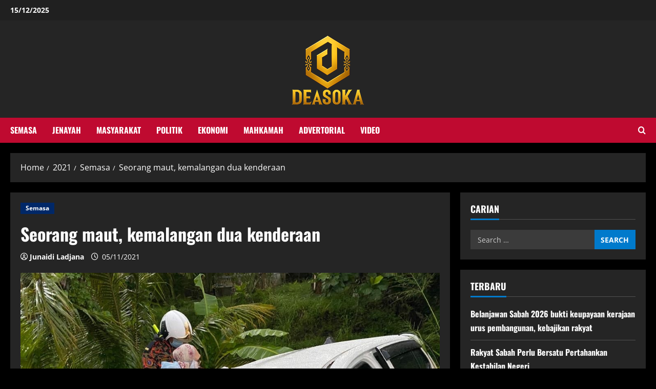

--- FILE ---
content_type: text/html; charset=UTF-8
request_url: https://deasoka.com/2021/seorang-maut-kemalangan-dua-kenderaan/semasa/
body_size: 15255
content:
<!doctype html>
<html lang="en-GB">

<head>
  <meta charset="UTF-8">
  <meta name="viewport" content="width=device-width, initial-scale=1">
  <link rel="profile" href="http://gmpg.org/xfn/11">

  <meta name='robots' content='index, follow, max-image-preview:large, max-snippet:-1, max-video-preview:-1' />
	<style>img:is([sizes="auto" i], [sizes^="auto," i]) { contain-intrinsic-size: 3000px 1500px }</style>
	<link rel='preload' href='https://deasoka.com/wp-content/themes/morenews/assets/fonts/oswald/oswald-regular.woff2' as='font' type='font/woff2' crossorigin='anonymous'>
<link rel='preload' href='https://deasoka.com/wp-content/themes/morenews/assets/fonts/oswald/oswald-700.woff2' as='font' type='font/woff2' crossorigin='anonymous'>
<link rel='preload' href='https://deasoka.com/wp-content/themes/morenews/assets/fonts/open-sans/open-sans-regular.woff2' as='font' type='font/woff2' crossorigin='anonymous'>
<link rel='preload' href='https://deasoka.com/wp-content/themes/morenews/assets/fonts/open-sans/open-sans-700.woff2' as='font' type='font/woff2' crossorigin='anonymous'>

	<!-- This site is optimized with the Yoast SEO plugin v26.2 - https://yoast.com/wordpress/plugins/seo/ -->
	<title>Seorang maut, kemalangan dua kenderaan - Deasoka</title>
	<link rel="canonical" href="https://deasoka.com/2021/seorang-maut-kemalangan-dua-kenderaan/semasa/" />
	<meta property="og:locale" content="en_GB" />
	<meta property="og:type" content="article" />
	<meta property="og:title" content="Seorang maut, kemalangan dua kenderaan - Deasoka" />
	<meta property="og:description" content="Penampang: Seorang pemandu maut dalam kemalangan membabitkan dua kenderaan di Jalan Ramayah, di sini, petang tadi. Pegawai Operasi" />
	<meta property="og:url" content="https://deasoka.com/2021/seorang-maut-kemalangan-dua-kenderaan/semasa/" />
	<meta property="og:site_name" content="Deasoka" />
	<meta property="article:published_time" content="2021-11-05T12:25:57+00:00" />
	<meta property="article:modified_time" content="2021-11-05T12:25:58+00:00" />
	<meta property="og:image" content="https://deasoka.com/wp-content/uploads/2021/11/729b4b11-68c5-426f-8150-4920d98c54df.jpg" />
	<meta property="og:image:width" content="1024" />
	<meta property="og:image:height" content="768" />
	<meta property="og:image:type" content="image/jpeg" />
	<meta name="author" content="Junaidi Ladjana" />
	<meta name="twitter:card" content="summary_large_image" />
	<meta name="twitter:label1" content="Written by" />
	<meta name="twitter:data1" content="Junaidi Ladjana" />
	<meta name="twitter:label2" content="Estimated reading time" />
	<meta name="twitter:data2" content="1 minute" />
	<script type="application/ld+json" class="yoast-schema-graph">{"@context":"https://schema.org","@graph":[{"@type":"Article","@id":"https://deasoka.com/2021/seorang-maut-kemalangan-dua-kenderaan/semasa/#article","isPartOf":{"@id":"https://deasoka.com/2021/seorang-maut-kemalangan-dua-kenderaan/semasa/"},"author":{"name":"Junaidi Ladjana","@id":"https://deasoka.com/#/schema/person/e2b9bdeeaceb8a7e11deb592cac3a71f"},"headline":"Seorang maut, kemalangan dua kenderaan","datePublished":"2021-11-05T12:25:57+00:00","dateModified":"2021-11-05T12:25:58+00:00","mainEntityOfPage":{"@id":"https://deasoka.com/2021/seorang-maut-kemalangan-dua-kenderaan/semasa/"},"wordCount":191,"publisher":{"@id":"https://deasoka.com/#organization"},"image":{"@id":"https://deasoka.com/2021/seorang-maut-kemalangan-dua-kenderaan/semasa/#primaryimage"},"thumbnailUrl":"https://deasoka.com/wp-content/uploads/2021/11/729b4b11-68c5-426f-8150-4920d98c54df.jpg","keywords":["bomba","kemalangan","penampang","polis","sabah"],"articleSection":["Semasa"],"inLanguage":"en-GB"},{"@type":"WebPage","@id":"https://deasoka.com/2021/seorang-maut-kemalangan-dua-kenderaan/semasa/","url":"https://deasoka.com/2021/seorang-maut-kemalangan-dua-kenderaan/semasa/","name":"Seorang maut, kemalangan dua kenderaan - Deasoka","isPartOf":{"@id":"https://deasoka.com/#website"},"primaryImageOfPage":{"@id":"https://deasoka.com/2021/seorang-maut-kemalangan-dua-kenderaan/semasa/#primaryimage"},"image":{"@id":"https://deasoka.com/2021/seorang-maut-kemalangan-dua-kenderaan/semasa/#primaryimage"},"thumbnailUrl":"https://deasoka.com/wp-content/uploads/2021/11/729b4b11-68c5-426f-8150-4920d98c54df.jpg","datePublished":"2021-11-05T12:25:57+00:00","dateModified":"2021-11-05T12:25:58+00:00","breadcrumb":{"@id":"https://deasoka.com/2021/seorang-maut-kemalangan-dua-kenderaan/semasa/#breadcrumb"},"inLanguage":"en-GB","potentialAction":[{"@type":"ReadAction","target":["https://deasoka.com/2021/seorang-maut-kemalangan-dua-kenderaan/semasa/"]}]},{"@type":"ImageObject","inLanguage":"en-GB","@id":"https://deasoka.com/2021/seorang-maut-kemalangan-dua-kenderaan/semasa/#primaryimage","url":"https://deasoka.com/wp-content/uploads/2021/11/729b4b11-68c5-426f-8150-4920d98c54df.jpg","contentUrl":"https://deasoka.com/wp-content/uploads/2021/11/729b4b11-68c5-426f-8150-4920d98c54df.jpg","width":1024,"height":768},{"@type":"BreadcrumbList","@id":"https://deasoka.com/2021/seorang-maut-kemalangan-dua-kenderaan/semasa/#breadcrumb","itemListElement":[{"@type":"ListItem","position":1,"name":"Home","item":"https://deasoka.com/"},{"@type":"ListItem","position":2,"name":"Seorang maut, kemalangan dua kenderaan"}]},{"@type":"WebSite","@id":"https://deasoka.com/#website","url":"https://deasoka.com/","name":"Deasoka","description":"","publisher":{"@id":"https://deasoka.com/#organization"},"potentialAction":[{"@type":"SearchAction","target":{"@type":"EntryPoint","urlTemplate":"https://deasoka.com/?s={search_term_string}"},"query-input":{"@type":"PropertyValueSpecification","valueRequired":true,"valueName":"search_term_string"}}],"inLanguage":"en-GB"},{"@type":"Organization","@id":"https://deasoka.com/#organization","name":"Deasoka","url":"https://deasoka.com/","logo":{"@type":"ImageObject","inLanguage":"en-GB","@id":"https://deasoka.com/#/schema/logo/image/","url":"https://deasoka.com/wp-content/uploads/2025/08/cropped-Artboard-1-2.png","contentUrl":"https://deasoka.com/wp-content/uploads/2025/08/cropped-Artboard-1-2.png","width":150,"height":150,"caption":"Deasoka"},"image":{"@id":"https://deasoka.com/#/schema/logo/image/"}},{"@type":"Person","@id":"https://deasoka.com/#/schema/person/e2b9bdeeaceb8a7e11deb592cac3a71f","name":"Junaidi Ladjana","image":{"@type":"ImageObject","inLanguage":"en-GB","@id":"https://deasoka.com/#/schema/person/image/","url":"https://secure.gravatar.com/avatar/cdd26f152a4598ce3c822cbebc3a3a2c89ad6bec193f996d62f927a0d001ff43?s=96&d=mm&r=g","contentUrl":"https://secure.gravatar.com/avatar/cdd26f152a4598ce3c822cbebc3a3a2c89ad6bec193f996d62f927a0d001ff43?s=96&d=mm&r=g","caption":"Junaidi Ladjana"},"url":"https://deasoka.com/author/junaidi-ladjana/"}]}</script>
	<!-- / Yoast SEO plugin. -->


<link rel='preconnect' href='https://fonts.googleapis.com' />
<link rel='preconnect' href='https://fonts.gstatic.com' />
<script type="text/javascript">
/* <![CDATA[ */
window._wpemojiSettings = {"baseUrl":"https:\/\/s.w.org\/images\/core\/emoji\/16.0.1\/72x72\/","ext":".png","svgUrl":"https:\/\/s.w.org\/images\/core\/emoji\/16.0.1\/svg\/","svgExt":".svg","source":{"concatemoji":"https:\/\/deasoka.com\/wp-includes\/js\/wp-emoji-release.min.js?ver=6.8.3"}};
/*! This file is auto-generated */
!function(s,n){var o,i,e;function c(e){try{var t={supportTests:e,timestamp:(new Date).valueOf()};sessionStorage.setItem(o,JSON.stringify(t))}catch(e){}}function p(e,t,n){e.clearRect(0,0,e.canvas.width,e.canvas.height),e.fillText(t,0,0);var t=new Uint32Array(e.getImageData(0,0,e.canvas.width,e.canvas.height).data),a=(e.clearRect(0,0,e.canvas.width,e.canvas.height),e.fillText(n,0,0),new Uint32Array(e.getImageData(0,0,e.canvas.width,e.canvas.height).data));return t.every(function(e,t){return e===a[t]})}function u(e,t){e.clearRect(0,0,e.canvas.width,e.canvas.height),e.fillText(t,0,0);for(var n=e.getImageData(16,16,1,1),a=0;a<n.data.length;a++)if(0!==n.data[a])return!1;return!0}function f(e,t,n,a){switch(t){case"flag":return n(e,"\ud83c\udff3\ufe0f\u200d\u26a7\ufe0f","\ud83c\udff3\ufe0f\u200b\u26a7\ufe0f")?!1:!n(e,"\ud83c\udde8\ud83c\uddf6","\ud83c\udde8\u200b\ud83c\uddf6")&&!n(e,"\ud83c\udff4\udb40\udc67\udb40\udc62\udb40\udc65\udb40\udc6e\udb40\udc67\udb40\udc7f","\ud83c\udff4\u200b\udb40\udc67\u200b\udb40\udc62\u200b\udb40\udc65\u200b\udb40\udc6e\u200b\udb40\udc67\u200b\udb40\udc7f");case"emoji":return!a(e,"\ud83e\udedf")}return!1}function g(e,t,n,a){var r="undefined"!=typeof WorkerGlobalScope&&self instanceof WorkerGlobalScope?new OffscreenCanvas(300,150):s.createElement("canvas"),o=r.getContext("2d",{willReadFrequently:!0}),i=(o.textBaseline="top",o.font="600 32px Arial",{});return e.forEach(function(e){i[e]=t(o,e,n,a)}),i}function t(e){var t=s.createElement("script");t.src=e,t.defer=!0,s.head.appendChild(t)}"undefined"!=typeof Promise&&(o="wpEmojiSettingsSupports",i=["flag","emoji"],n.supports={everything:!0,everythingExceptFlag:!0},e=new Promise(function(e){s.addEventListener("DOMContentLoaded",e,{once:!0})}),new Promise(function(t){var n=function(){try{var e=JSON.parse(sessionStorage.getItem(o));if("object"==typeof e&&"number"==typeof e.timestamp&&(new Date).valueOf()<e.timestamp+604800&&"object"==typeof e.supportTests)return e.supportTests}catch(e){}return null}();if(!n){if("undefined"!=typeof Worker&&"undefined"!=typeof OffscreenCanvas&&"undefined"!=typeof URL&&URL.createObjectURL&&"undefined"!=typeof Blob)try{var e="postMessage("+g.toString()+"("+[JSON.stringify(i),f.toString(),p.toString(),u.toString()].join(",")+"));",a=new Blob([e],{type:"text/javascript"}),r=new Worker(URL.createObjectURL(a),{name:"wpTestEmojiSupports"});return void(r.onmessage=function(e){c(n=e.data),r.terminate(),t(n)})}catch(e){}c(n=g(i,f,p,u))}t(n)}).then(function(e){for(var t in e)n.supports[t]=e[t],n.supports.everything=n.supports.everything&&n.supports[t],"flag"!==t&&(n.supports.everythingExceptFlag=n.supports.everythingExceptFlag&&n.supports[t]);n.supports.everythingExceptFlag=n.supports.everythingExceptFlag&&!n.supports.flag,n.DOMReady=!1,n.readyCallback=function(){n.DOMReady=!0}}).then(function(){return e}).then(function(){var e;n.supports.everything||(n.readyCallback(),(e=n.source||{}).concatemoji?t(e.concatemoji):e.wpemoji&&e.twemoji&&(t(e.twemoji),t(e.wpemoji)))}))}((window,document),window._wpemojiSettings);
/* ]]> */
</script>
<style id='wp-emoji-styles-inline-css' type='text/css'>

	img.wp-smiley, img.emoji {
		display: inline !important;
		border: none !important;
		box-shadow: none !important;
		height: 1em !important;
		width: 1em !important;
		margin: 0 0.07em !important;
		vertical-align: -0.1em !important;
		background: none !important;
		padding: 0 !important;
	}
</style>
<link rel='stylesheet' id='wp-block-library-css' href='https://deasoka.com/wp-includes/css/dist/block-library/style.min.css?ver=6.8.3' type='text/css' media='all' />
<style id='wp-block-library-theme-inline-css' type='text/css'>
.wp-block-audio :where(figcaption){color:#555;font-size:13px;text-align:center}.is-dark-theme .wp-block-audio :where(figcaption){color:#ffffffa6}.wp-block-audio{margin:0 0 1em}.wp-block-code{border:1px solid #ccc;border-radius:4px;font-family:Menlo,Consolas,monaco,monospace;padding:.8em 1em}.wp-block-embed :where(figcaption){color:#555;font-size:13px;text-align:center}.is-dark-theme .wp-block-embed :where(figcaption){color:#ffffffa6}.wp-block-embed{margin:0 0 1em}.blocks-gallery-caption{color:#555;font-size:13px;text-align:center}.is-dark-theme .blocks-gallery-caption{color:#ffffffa6}:root :where(.wp-block-image figcaption){color:#555;font-size:13px;text-align:center}.is-dark-theme :root :where(.wp-block-image figcaption){color:#ffffffa6}.wp-block-image{margin:0 0 1em}.wp-block-pullquote{border-bottom:4px solid;border-top:4px solid;color:currentColor;margin-bottom:1.75em}.wp-block-pullquote cite,.wp-block-pullquote footer,.wp-block-pullquote__citation{color:currentColor;font-size:.8125em;font-style:normal;text-transform:uppercase}.wp-block-quote{border-left:.25em solid;margin:0 0 1.75em;padding-left:1em}.wp-block-quote cite,.wp-block-quote footer{color:currentColor;font-size:.8125em;font-style:normal;position:relative}.wp-block-quote:where(.has-text-align-right){border-left:none;border-right:.25em solid;padding-left:0;padding-right:1em}.wp-block-quote:where(.has-text-align-center){border:none;padding-left:0}.wp-block-quote.is-large,.wp-block-quote.is-style-large,.wp-block-quote:where(.is-style-plain){border:none}.wp-block-search .wp-block-search__label{font-weight:700}.wp-block-search__button{border:1px solid #ccc;padding:.375em .625em}:where(.wp-block-group.has-background){padding:1.25em 2.375em}.wp-block-separator.has-css-opacity{opacity:.4}.wp-block-separator{border:none;border-bottom:2px solid;margin-left:auto;margin-right:auto}.wp-block-separator.has-alpha-channel-opacity{opacity:1}.wp-block-separator:not(.is-style-wide):not(.is-style-dots){width:100px}.wp-block-separator.has-background:not(.is-style-dots){border-bottom:none;height:1px}.wp-block-separator.has-background:not(.is-style-wide):not(.is-style-dots){height:2px}.wp-block-table{margin:0 0 1em}.wp-block-table td,.wp-block-table th{word-break:normal}.wp-block-table :where(figcaption){color:#555;font-size:13px;text-align:center}.is-dark-theme .wp-block-table :where(figcaption){color:#ffffffa6}.wp-block-video :where(figcaption){color:#555;font-size:13px;text-align:center}.is-dark-theme .wp-block-video :where(figcaption){color:#ffffffa6}.wp-block-video{margin:0 0 1em}:root :where(.wp-block-template-part.has-background){margin-bottom:0;margin-top:0;padding:1.25em 2.375em}
</style>
<style id='global-styles-inline-css' type='text/css'>
:root{--wp--preset--aspect-ratio--square: 1;--wp--preset--aspect-ratio--4-3: 4/3;--wp--preset--aspect-ratio--3-4: 3/4;--wp--preset--aspect-ratio--3-2: 3/2;--wp--preset--aspect-ratio--2-3: 2/3;--wp--preset--aspect-ratio--16-9: 16/9;--wp--preset--aspect-ratio--9-16: 9/16;--wp--preset--color--black: #000000;--wp--preset--color--cyan-bluish-gray: #abb8c3;--wp--preset--color--white: #ffffff;--wp--preset--color--pale-pink: #f78da7;--wp--preset--color--vivid-red: #cf2e2e;--wp--preset--color--luminous-vivid-orange: #ff6900;--wp--preset--color--luminous-vivid-amber: #fcb900;--wp--preset--color--light-green-cyan: #7bdcb5;--wp--preset--color--vivid-green-cyan: #00d084;--wp--preset--color--pale-cyan-blue: #8ed1fc;--wp--preset--color--vivid-cyan-blue: #0693e3;--wp--preset--color--vivid-purple: #9b51e0;--wp--preset--gradient--vivid-cyan-blue-to-vivid-purple: linear-gradient(135deg,rgba(6,147,227,1) 0%,rgb(155,81,224) 100%);--wp--preset--gradient--light-green-cyan-to-vivid-green-cyan: linear-gradient(135deg,rgb(122,220,180) 0%,rgb(0,208,130) 100%);--wp--preset--gradient--luminous-vivid-amber-to-luminous-vivid-orange: linear-gradient(135deg,rgba(252,185,0,1) 0%,rgba(255,105,0,1) 100%);--wp--preset--gradient--luminous-vivid-orange-to-vivid-red: linear-gradient(135deg,rgba(255,105,0,1) 0%,rgb(207,46,46) 100%);--wp--preset--gradient--very-light-gray-to-cyan-bluish-gray: linear-gradient(135deg,rgb(238,238,238) 0%,rgb(169,184,195) 100%);--wp--preset--gradient--cool-to-warm-spectrum: linear-gradient(135deg,rgb(74,234,220) 0%,rgb(151,120,209) 20%,rgb(207,42,186) 40%,rgb(238,44,130) 60%,rgb(251,105,98) 80%,rgb(254,248,76) 100%);--wp--preset--gradient--blush-light-purple: linear-gradient(135deg,rgb(255,206,236) 0%,rgb(152,150,240) 100%);--wp--preset--gradient--blush-bordeaux: linear-gradient(135deg,rgb(254,205,165) 0%,rgb(254,45,45) 50%,rgb(107,0,62) 100%);--wp--preset--gradient--luminous-dusk: linear-gradient(135deg,rgb(255,203,112) 0%,rgb(199,81,192) 50%,rgb(65,88,208) 100%);--wp--preset--gradient--pale-ocean: linear-gradient(135deg,rgb(255,245,203) 0%,rgb(182,227,212) 50%,rgb(51,167,181) 100%);--wp--preset--gradient--electric-grass: linear-gradient(135deg,rgb(202,248,128) 0%,rgb(113,206,126) 100%);--wp--preset--gradient--midnight: linear-gradient(135deg,rgb(2,3,129) 0%,rgb(40,116,252) 100%);--wp--preset--font-size--small: 13px;--wp--preset--font-size--medium: 20px;--wp--preset--font-size--large: 36px;--wp--preset--font-size--x-large: 42px;--wp--preset--spacing--20: 0.44rem;--wp--preset--spacing--30: 0.67rem;--wp--preset--spacing--40: 1rem;--wp--preset--spacing--50: 1.5rem;--wp--preset--spacing--60: 2.25rem;--wp--preset--spacing--70: 3.38rem;--wp--preset--spacing--80: 5.06rem;--wp--preset--shadow--natural: 6px 6px 9px rgba(0, 0, 0, 0.2);--wp--preset--shadow--deep: 12px 12px 50px rgba(0, 0, 0, 0.4);--wp--preset--shadow--sharp: 6px 6px 0px rgba(0, 0, 0, 0.2);--wp--preset--shadow--outlined: 6px 6px 0px -3px rgba(255, 255, 255, 1), 6px 6px rgba(0, 0, 0, 1);--wp--preset--shadow--crisp: 6px 6px 0px rgba(0, 0, 0, 1);}:root { --wp--style--global--content-size: 740px;--wp--style--global--wide-size: 1300px; }:where(body) { margin: 0; }.wp-site-blocks > .alignleft { float: left; margin-right: 2em; }.wp-site-blocks > .alignright { float: right; margin-left: 2em; }.wp-site-blocks > .aligncenter { justify-content: center; margin-left: auto; margin-right: auto; }:where(.wp-site-blocks) > * { margin-block-start: 24px; margin-block-end: 0; }:where(.wp-site-blocks) > :first-child { margin-block-start: 0; }:where(.wp-site-blocks) > :last-child { margin-block-end: 0; }:root { --wp--style--block-gap: 24px; }:root :where(.is-layout-flow) > :first-child{margin-block-start: 0;}:root :where(.is-layout-flow) > :last-child{margin-block-end: 0;}:root :where(.is-layout-flow) > *{margin-block-start: 24px;margin-block-end: 0;}:root :where(.is-layout-constrained) > :first-child{margin-block-start: 0;}:root :where(.is-layout-constrained) > :last-child{margin-block-end: 0;}:root :where(.is-layout-constrained) > *{margin-block-start: 24px;margin-block-end: 0;}:root :where(.is-layout-flex){gap: 24px;}:root :where(.is-layout-grid){gap: 24px;}.is-layout-flow > .alignleft{float: left;margin-inline-start: 0;margin-inline-end: 2em;}.is-layout-flow > .alignright{float: right;margin-inline-start: 2em;margin-inline-end: 0;}.is-layout-flow > .aligncenter{margin-left: auto !important;margin-right: auto !important;}.is-layout-constrained > .alignleft{float: left;margin-inline-start: 0;margin-inline-end: 2em;}.is-layout-constrained > .alignright{float: right;margin-inline-start: 2em;margin-inline-end: 0;}.is-layout-constrained > .aligncenter{margin-left: auto !important;margin-right: auto !important;}.is-layout-constrained > :where(:not(.alignleft):not(.alignright):not(.alignfull)){max-width: var(--wp--style--global--content-size);margin-left: auto !important;margin-right: auto !important;}.is-layout-constrained > .alignwide{max-width: var(--wp--style--global--wide-size);}body .is-layout-flex{display: flex;}.is-layout-flex{flex-wrap: wrap;align-items: center;}.is-layout-flex > :is(*, div){margin: 0;}body .is-layout-grid{display: grid;}.is-layout-grid > :is(*, div){margin: 0;}body{padding-top: 0px;padding-right: 0px;padding-bottom: 0px;padding-left: 0px;}a:where(:not(.wp-element-button)){text-decoration: none;}:root :where(.wp-element-button, .wp-block-button__link){background-color: #32373c;border-width: 0;color: #fff;font-family: inherit;font-size: inherit;line-height: inherit;padding: calc(0.667em + 2px) calc(1.333em + 2px);text-decoration: none;}.has-black-color{color: var(--wp--preset--color--black) !important;}.has-cyan-bluish-gray-color{color: var(--wp--preset--color--cyan-bluish-gray) !important;}.has-white-color{color: var(--wp--preset--color--white) !important;}.has-pale-pink-color{color: var(--wp--preset--color--pale-pink) !important;}.has-vivid-red-color{color: var(--wp--preset--color--vivid-red) !important;}.has-luminous-vivid-orange-color{color: var(--wp--preset--color--luminous-vivid-orange) !important;}.has-luminous-vivid-amber-color{color: var(--wp--preset--color--luminous-vivid-amber) !important;}.has-light-green-cyan-color{color: var(--wp--preset--color--light-green-cyan) !important;}.has-vivid-green-cyan-color{color: var(--wp--preset--color--vivid-green-cyan) !important;}.has-pale-cyan-blue-color{color: var(--wp--preset--color--pale-cyan-blue) !important;}.has-vivid-cyan-blue-color{color: var(--wp--preset--color--vivid-cyan-blue) !important;}.has-vivid-purple-color{color: var(--wp--preset--color--vivid-purple) !important;}.has-black-background-color{background-color: var(--wp--preset--color--black) !important;}.has-cyan-bluish-gray-background-color{background-color: var(--wp--preset--color--cyan-bluish-gray) !important;}.has-white-background-color{background-color: var(--wp--preset--color--white) !important;}.has-pale-pink-background-color{background-color: var(--wp--preset--color--pale-pink) !important;}.has-vivid-red-background-color{background-color: var(--wp--preset--color--vivid-red) !important;}.has-luminous-vivid-orange-background-color{background-color: var(--wp--preset--color--luminous-vivid-orange) !important;}.has-luminous-vivid-amber-background-color{background-color: var(--wp--preset--color--luminous-vivid-amber) !important;}.has-light-green-cyan-background-color{background-color: var(--wp--preset--color--light-green-cyan) !important;}.has-vivid-green-cyan-background-color{background-color: var(--wp--preset--color--vivid-green-cyan) !important;}.has-pale-cyan-blue-background-color{background-color: var(--wp--preset--color--pale-cyan-blue) !important;}.has-vivid-cyan-blue-background-color{background-color: var(--wp--preset--color--vivid-cyan-blue) !important;}.has-vivid-purple-background-color{background-color: var(--wp--preset--color--vivid-purple) !important;}.has-black-border-color{border-color: var(--wp--preset--color--black) !important;}.has-cyan-bluish-gray-border-color{border-color: var(--wp--preset--color--cyan-bluish-gray) !important;}.has-white-border-color{border-color: var(--wp--preset--color--white) !important;}.has-pale-pink-border-color{border-color: var(--wp--preset--color--pale-pink) !important;}.has-vivid-red-border-color{border-color: var(--wp--preset--color--vivid-red) !important;}.has-luminous-vivid-orange-border-color{border-color: var(--wp--preset--color--luminous-vivid-orange) !important;}.has-luminous-vivid-amber-border-color{border-color: var(--wp--preset--color--luminous-vivid-amber) !important;}.has-light-green-cyan-border-color{border-color: var(--wp--preset--color--light-green-cyan) !important;}.has-vivid-green-cyan-border-color{border-color: var(--wp--preset--color--vivid-green-cyan) !important;}.has-pale-cyan-blue-border-color{border-color: var(--wp--preset--color--pale-cyan-blue) !important;}.has-vivid-cyan-blue-border-color{border-color: var(--wp--preset--color--vivid-cyan-blue) !important;}.has-vivid-purple-border-color{border-color: var(--wp--preset--color--vivid-purple) !important;}.has-vivid-cyan-blue-to-vivid-purple-gradient-background{background: var(--wp--preset--gradient--vivid-cyan-blue-to-vivid-purple) !important;}.has-light-green-cyan-to-vivid-green-cyan-gradient-background{background: var(--wp--preset--gradient--light-green-cyan-to-vivid-green-cyan) !important;}.has-luminous-vivid-amber-to-luminous-vivid-orange-gradient-background{background: var(--wp--preset--gradient--luminous-vivid-amber-to-luminous-vivid-orange) !important;}.has-luminous-vivid-orange-to-vivid-red-gradient-background{background: var(--wp--preset--gradient--luminous-vivid-orange-to-vivid-red) !important;}.has-very-light-gray-to-cyan-bluish-gray-gradient-background{background: var(--wp--preset--gradient--very-light-gray-to-cyan-bluish-gray) !important;}.has-cool-to-warm-spectrum-gradient-background{background: var(--wp--preset--gradient--cool-to-warm-spectrum) !important;}.has-blush-light-purple-gradient-background{background: var(--wp--preset--gradient--blush-light-purple) !important;}.has-blush-bordeaux-gradient-background{background: var(--wp--preset--gradient--blush-bordeaux) !important;}.has-luminous-dusk-gradient-background{background: var(--wp--preset--gradient--luminous-dusk) !important;}.has-pale-ocean-gradient-background{background: var(--wp--preset--gradient--pale-ocean) !important;}.has-electric-grass-gradient-background{background: var(--wp--preset--gradient--electric-grass) !important;}.has-midnight-gradient-background{background: var(--wp--preset--gradient--midnight) !important;}.has-small-font-size{font-size: var(--wp--preset--font-size--small) !important;}.has-medium-font-size{font-size: var(--wp--preset--font-size--medium) !important;}.has-large-font-size{font-size: var(--wp--preset--font-size--large) !important;}.has-x-large-font-size{font-size: var(--wp--preset--font-size--x-large) !important;}
:root :where(.wp-block-pullquote){font-size: 1.5em;line-height: 1.6;}
</style>
<link rel='stylesheet' id='bootstrap-css' href='https://deasoka.com/wp-content/themes/morenews/assets/bootstrap/css/bootstrap.min.css?ver=2.1.7' type='text/css' media='all' />
<link rel='stylesheet' id='morenews-style-css' href='https://deasoka.com/wp-content/themes/morenews/style.min.css?ver=2.1.7' type='text/css' media='all' />
<style id='morenews-style-inline-css' type='text/css'>
body.aft-dark-mode #sidr,body.aft-dark-mode,body.aft-dark-mode.custom-background,body.aft-dark-mode #af-preloader{background-color:#000000;} body.aft-default-mode #sidr,body.aft-default-mode #af-preloader,body.aft-default-mode{background-color:#0a0a0a;} .frm_style_formidable-style.with_frm_style .frm_compact .frm_dropzone.dz-clickable .dz-message,.frm_style_formidable-style.with_frm_style input[type=submit],.frm_style_formidable-style.with_frm_style .frm_submit input[type=button],.frm_style_formidable-style.with_frm_style .frm_submit button,.frm_form_submit_style,.frm_style_formidable-style.with_frm_style .frm-edit-page-btn,.woocommerce #respond input#submit.disabled,.woocommerce #respond input#submit:disabled,.woocommerce #respond input#submit:disabled[disabled],.woocommerce a.button.disabled,.woocommerce a.button:disabled,.woocommerce a.button:disabled[disabled],.woocommerce button.button.disabled,.woocommerce button.button:disabled,.woocommerce button.button:disabled[disabled],.woocommerce input.button.disabled,.woocommerce input.button:disabled,.woocommerce input.button:disabled[disabled],.woocommerce #respond input#submit,.woocommerce a.button,.woocommerce button.button,.woocommerce input.button,.woocommerce #respond input#submit.alt,.woocommerce a.button.alt,.woocommerce button.button.alt,.woocommerce input.button.alt,.woocommerce-account .addresses .title .edit,:root .wc-block-featured-product__link :where(.wp-element-button,.wp-block-button__link),:root .wc-block-featured-category__link :where(.wp-element-button,.wp-block-button__link),hustle-button,button.wc-block-mini-cart__button,.wc-block-checkout .wp-block-button__link,.wp-block-button.wc-block-components-product-button .wp-block-button__link,.wc-block-grid__product-add-to-cart.wp-block-button .wp-block-button__link,body .wc-block-components-button,.wc-block-grid .wp-block-button__link,.woocommerce-notices-wrapper .button,body .woocommerce-notices-wrapper .button:hover,body.woocommerce .single_add_to_cart_button.button:hover,body.woocommerce a.button.add_to_cart_button:hover,.widget-title-fill-and-border .wp-block-search__label,.widget-title-fill-and-border .wp-block-group .wp-block-heading,.widget-title-fill-and-no-border .wp-block-search__label,.widget-title-fill-and-no-border .wp-block-group .wp-block-heading,.widget-title-fill-and-border .wp_post_author_widget .widget-title .header-after,.widget-title-fill-and-border .widget-title .heading-line,.widget-title-fill-and-border .aft-posts-tabs-panel .nav-tabs>li>a.active,.widget-title-fill-and-border .aft-main-banner-wrapper .widget-title .heading-line ,.widget-title-fill-and-no-border .wp_post_author_widget .widget-title .header-after,.widget-title-fill-and-no-border .widget-title .heading-line,.widget-title-fill-and-no-border .aft-posts-tabs-panel .nav-tabs>li>a.active,.widget-title-fill-and-no-border .aft-main-banner-wrapper .widget-title .heading-line,a.sidr-class-sidr-button-close,body.widget-title-border-bottom .header-after1 .heading-line-before,body.widget-title-border-bottom .widget-title .heading-line-before,.widget-title-border-center .wp-block-search__label::after,.widget-title-border-center .wp-block-group .wp-block-heading::after,.widget-title-border-center .wp_post_author_widget .widget-title .heading-line-before,.widget-title-border-center .aft-posts-tabs-panel .nav-tabs>li>a.active::after,.widget-title-border-center .wp_post_author_widget .widget-title .header-after::after,.widget-title-border-center .widget-title .heading-line-after,.widget-title-border-bottom .wp-block-search__label::after,.widget-title-border-bottom .wp-block-group .wp-block-heading::after,.widget-title-border-bottom .heading-line::before,.widget-title-border-bottom .wp-post-author-wrap .header-after::before,.widget-title-border-bottom .aft-posts-tabs-panel .nav-tabs>li>a.active span::after,.aft-dark-mode .is-style-fill a.wp-block-button__link:not(.has-background),.aft-default-mode .is-style-fill a.wp-block-button__link:not(.has-background),a.comment-reply-link,body.aft-default-mode .reply a,body.aft-dark-mode .reply a,.aft-popular-taxonomies-lists span::before ,#loader-wrapper div,span.heading-line::before,.wp-post-author-wrap .header-after::before,body.aft-dark-mode input[type="button"],body.aft-dark-mode input[type="reset"],body.aft-dark-mode input[type="submit"],body.aft-dark-mode .inner-suscribe input[type=submit],body.aft-default-mode input[type="button"],body.aft-default-mode input[type="reset"],body.aft-default-mode input[type="submit"],body.aft-default-mode .inner-suscribe input[type=submit],.woocommerce-product-search button[type="submit"],input.search-submit,.wp-block-search__button,.af-youtube-slider .af-video-wrap .af-bg-play i,.af-youtube-video-list .entry-header-yt-video-wrapper .af-yt-video-play i,.af-post-format i,body .btn-style1 a:visited,body .btn-style1 a,body .morenews-pagination .nav-links .page-numbers.current,body #scroll-up,button,body article.sticky .read-single:before,.aft-readmore-wrapper a.aft-readmore:hover,body.aft-dark-mode .aft-readmore-wrapper a.aft-readmore:hover,footer.site-footer .aft-readmore-wrapper a.aft-readmore:hover,.aft-readmore-wrapper a.aft-readmore:hover,body .trending-posts-vertical .trending-no{background-color:#0a0000;} div.wpforms-container-full button[type=submit]:hover,div.wpforms-container-full button[type=submit]:not(:hover):not(:active){background-color:#0a0000 !important;} .grid-design-texts-over-image .aft-readmore-wrapper a.aft-readmore:hover,.aft-readmore-wrapper a.aft-readmore:hover,body.aft-dark-mode .aft-readmore-wrapper a.aft-readmore:hover,body.aft-default-mode .aft-readmore-wrapper a.aft-readmore:hover,body.single .entry-header .aft-post-excerpt-and-meta .post-excerpt,body.aft-dark-mode.single span.tags-links a:hover,.morenews-pagination .nav-links .page-numbers.current,.aft-readmore-wrapper a.aft-readmore:hover,p.awpa-more-posts a:hover{border-color:#0a0000;} .wp-post-author-meta .wp-post-author-meta-more-posts a.awpa-more-posts:hover{border-color:#0a0000;} body:not(.rtl) .aft-popular-taxonomies-lists span::after{border-left-color:#0a0000;} body.rtl .aft-popular-taxonomies-lists span::after{border-right-color:#0a0000;} .widget-title-fill-and-no-border .wp-block-search__label::after,.widget-title-fill-and-no-border .wp-block-group .wp-block-heading::after,.widget-title-fill-and-no-border .aft-posts-tabs-panel .nav-tabs>li a.active::after,.widget-title-fill-and-no-border .morenews-widget .widget-title::before,.widget-title-fill-and-no-border .morenews-customizer .widget-title::before{border-top-color:#0a0000;} .woocommerce div.product .woocommerce-tabs ul.tabs li.active,#scroll-up::after,.aft-dark-mode #loader,.aft-default-mode #loader{border-bottom-color:#0a0000;} footer.site-footer .wp-calendar-nav a:hover,footer.site-footer .wp-block-latest-comments__comment-meta a:hover,.aft-dark-mode .tagcloud a:hover,.aft-dark-mode .widget ul.menu >li a:hover,.aft-dark-mode .widget > ul > li a:hover,.banner-exclusive-posts-wrapper a:hover,.list-style .read-title h3 a:hover,.grid-design-default .read-title h3 a:hover,body.aft-dark-mode .banner-exclusive-posts-wrapper a:hover,body.aft-dark-mode .banner-exclusive-posts-wrapper a:visited:hover,body.aft-default-mode .banner-exclusive-posts-wrapper a:hover,body.aft-default-mode .banner-exclusive-posts-wrapper a:visited:hover,body.wp-post-author-meta .awpa-display-name a:hover,.widget_text a ,.post-description a:not(.aft-readmore),.post-description a:not(.aft-readmore):visited,.wp_post_author_widget .wp-post-author-meta .awpa-display-name a:hover,.wp-post-author-meta .wp-post-author-meta-more-posts a.awpa-more-posts:hover,body.aft-default-mode .af-breadcrumbs a:hover,body.aft-dark-mode .af-breadcrumbs a:hover,body .wp-block-latest-comments li.wp-block-latest-comments__comment a:hover,body .site-footer .color-pad .read-title h3 a:hover,body.aft-dark-mode #secondary .morenews-widget ul[class*="wp-block-"] a:hover,body.aft-dark-mode #secondary .morenews-widget ol[class*="wp-block-"] a:hover,body.aft-dark-mode a.post-edit-link:hover,body.aft-default-mode #secondary .morenews-widget ul[class*="wp-block-"] a:hover,body.aft-default-mode #secondary .morenews-widget ol[class*="wp-block-"] a:hover,body.aft-default-mode a.post-edit-link:hover,body.aft-default-mode #secondary .widget > ul > li a:hover,body.aft-default-mode footer.comment-meta a:hover,body.aft-dark-mode footer.comment-meta a:hover,body.aft-default-mode .comment-form a:hover,body.aft-dark-mode .comment-form a:hover,body.aft-dark-mode .entry-content > .wp-block-tag-cloud a:not(.has-text-color):hover,body.aft-default-mode .entry-content > .wp-block-tag-cloud a:not(.has-text-color):hover,body.aft-dark-mode .entry-content .wp-block-archives-list.wp-block-archives a:not(.has-text-color):hover,body.aft-default-mode .entry-content .wp-block-archives-list.wp-block-archives a:not(.has-text-color):hover,body.aft-dark-mode .entry-content .wp-block-latest-posts a:not(.has-text-color):hover,body.aft-dark-mode .entry-content .wp-block-categories-list.wp-block-categories a:not(.has-text-color):hover,body.aft-default-mode .entry-content .wp-block-latest-posts a:not(.has-text-color):hover,body.aft-default-mode .entry-content .wp-block-categories-list.wp-block-categories a:not(.has-text-color):hover,.aft-default-mode .wp-block-archives-list.wp-block-archives a:not(.has-text-color):hover,.aft-default-mode .wp-block-latest-posts a:not(.has-text-color):hover,.aft-default-mode .wp-block-categories-list.wp-block-categories a:not(.has-text-color):hover,.aft-default-mode .wp-block-latest-comments li.wp-block-latest-comments__comment a:hover,.aft-dark-mode .wp-block-archives-list.wp-block-archives a:not(.has-text-color):hover,.aft-dark-mode .wp-block-latest-posts a:not(.has-text-color):hover,.aft-dark-mode .wp-block-categories-list.wp-block-categories a:not(.has-text-color):hover,.aft-dark-mode .wp-block-latest-comments li.wp-block-latest-comments__comment a:hover,body.aft-dark-mode .morenews-pagination .nav-links a.page-numbers:hover,body.aft-default-mode .morenews-pagination .nav-links a.page-numbers:hover,body.aft-default-mode .aft-popular-taxonomies-lists ul li a:hover ,body.aft-dark-mode .aft-popular-taxonomies-lists ul li a:hover,body.aft-dark-mode .wp-calendar-nav a,body .entry-content > .wp-block-heading a:not(.has-link-color),body .entry-content > ul a,body .entry-content > ol a,body .entry-content > p a ,body.aft-default-mode p.logged-in-as a,body.aft-dark-mode p.logged-in-as a,body.aft-dark-mode .woocommerce-loop-product__title:hover,body.aft-default-mode .woocommerce-loop-product__title:hover,a:hover,p a,.stars a:active,.stars a:focus,.morenews-widget.widget_text a,body.aft-default-mode .wp-block-latest-comments li.wp-block-latest-comments__comment a:hover,body.aft-dark-mode .wp-block-latest-comments li.wp-block-latest-comments__comment a:hover,.entry-content .wp-block-latest-comments a:not(.has-text-color):hover,.wc-block-grid__product .wc-block-grid__product-link:focus,body.aft-default-mode .entry-content h1:not(.has-link-color):not(.wp-block-post-title) a,body.aft-default-mode .entry-content h2:not(.has-link-color):not(.wp-block-post-title) a,body.aft-default-mode .entry-content h3:not(.has-link-color):not(.wp-block-post-title) a,body.aft-default-mode .entry-content h4:not(.has-link-color):not(.wp-block-post-title) a,body.aft-default-mode .entry-content h5:not(.has-link-color):not(.wp-block-post-title) a,body.aft-default-mode .entry-content h6:not(.has-link-color):not(.wp-block-post-title) a,body.aft-dark-mode .entry-content h1:not(.has-link-color):not(.wp-block-post-title) a,body.aft-dark-mode .entry-content h2:not(.has-link-color):not(.wp-block-post-title) a,body.aft-dark-mode .entry-content h3:not(.has-link-color):not(.wp-block-post-title) a,body.aft-dark-mode .entry-content h4:not(.has-link-color):not(.wp-block-post-title) a,body.aft-dark-mode .entry-content h5:not(.has-link-color):not(.wp-block-post-title) a,body.aft-dark-mode .entry-content h6:not(.has-link-color):not(.wp-block-post-title) a,body.aft-default-mode .comment-content a,body.aft-dark-mode .comment-content a,body.aft-default-mode .post-excerpt a,body.aft-dark-mode .post-excerpt a,body.aft-default-mode .wp-block-tag-cloud a:hover,body.aft-default-mode .tagcloud a:hover,body.aft-default-mode.single span.tags-links a:hover,body.aft-default-mode p.awpa-more-posts a:hover,body.aft-default-mode p.awpa-website a:hover ,body.aft-default-mode .wp-post-author-meta h4 a:hover,body.aft-default-mode .widget ul.menu >li a:hover,body.aft-default-mode .widget > ul > li a:hover,body.aft-default-mode .nav-links a:hover,body.aft-default-mode ul.trail-items li a:hover,body.aft-dark-mode .wp-block-tag-cloud a:hover,body.aft-dark-mode .tagcloud a:hover,body.aft-dark-mode.single span.tags-links a:hover,body.aft-dark-mode p.awpa-more-posts a:hover,body.aft-dark-mode p.awpa-website a:hover ,body.aft-dark-mode .widget ul.menu >li a:hover,body.aft-dark-mode .nav-links a:hover,body.aft-dark-mode ul.trail-items li a:hover{color:#0a0000;} @media only screen and (min-width:992px){body.aft-default-mode .morenews-header .main-navigation .menu-desktop > ul > li:hover > a:before,body.aft-default-mode .morenews-header .main-navigation .menu-desktop > ul > li.current-menu-item > a:before{background-color:#0a0000;} } .woocommerce-product-search button[type="submit"],input.search-submit{background-color:#0a0000;} .aft-dark-mode .entry-content a:hover,.aft-dark-mode .entry-content a:focus,.aft-dark-mode .entry-content a:active,.wp-calendar-nav a,#wp-calendar tbody td a,body.aft-dark-mode #wp-calendar tbody td#today,body.aft-default-mode #wp-calendar tbody td#today,body.aft-default-mode .entry-content > .wp-block-heading a:not(.has-link-color),body.aft-dark-mode .entry-content > .wp-block-heading a:not(.has-link-color),body .entry-content > ul a,body .entry-content > ul a:visited,body .entry-content > ol a,body .entry-content > ol a:visited,body .entry-content > p a,body .entry-content > p a:visited{color:#0a0000;} .woocommerce-product-search button[type="submit"],input.search-submit,body.single span.tags-links a:hover,body .entry-content > .wp-block-heading a:not(.has-link-color),body .entry-content > ul a,body .entry-content > ul a:visited,body .entry-content > ol a,body .entry-content > ol a:visited,body .entry-content > p a,body .entry-content > p a:visited{border-color:#0a0000;} @media only screen and (min-width:993px){.main-navigation .menu-desktop > li.current-menu-item::after,.main-navigation .menu-desktop > ul > li.current-menu-item::after,.main-navigation .menu-desktop > li::after,.main-navigation .menu-desktop > ul > li::after{background-color:#0a0000;} } .site-branding .site-title{font-family:Oswald;} body,button,input,select,optgroup,.cat-links li a,.min-read,.af-social-contacts .social-widget-menu .screen-reader-text,textarea{font-family:Open Sans;} .wp-block-tag-cloud a,.tagcloud a,body span.hustle-title,.wp-block-blockspare-blockspare-tabs .bs-tabs-title-list li a.bs-tab-title,.navigation.post-navigation .nav-links a,div.custom-menu-link > a,.exclusive-posts .exclusive-now span,.aft-popular-taxonomies-lists span,.exclusive-posts a,.aft-posts-tabs-panel .nav-tabs>li>a,.widget-title-border-bottom .aft-posts-tabs-panel .nav-tabs>li>a,.nav-tabs>li,.widget ul ul li,.widget ul.menu >li ,.widget > ul > li,.wp-block-search__label,.wp-block-latest-posts.wp-block-latest-posts__list li,.wp-block-latest-comments li.wp-block-latest-comments__comment,.wp-block-group ul li a,.main-navigation ul li a,h1,h2,h3,h4,h5,h6{font-family:Oswald;} <!-- .elementor-page .elementor-section.elementor-section-full_width > .elementor-container,.elementor-page .elementor-section.elementor-section-boxed > .elementor-container,.elementor-default .elementor-section.elementor-section-full_width > .elementor-container,.elementor-default .elementor-section.elementor-section-boxed > .elementor-container{max-width:1300px;} --> .container-wrapper .elementor{max-width:100%;} .full-width-content .elementor-section-stretched,.align-content-left .elementor-section-stretched,.align-content-right .elementor-section-stretched{max-width:100%;left:0 !important;}
</style>
<link rel='stylesheet' id='centralnews-css' href='https://deasoka.com/wp-content/themes/centralnews/style.css?ver=2.1.7' type='text/css' media='all' />
<link rel='stylesheet' id='aft-icons-css' href='https://deasoka.com/wp-content/themes/morenews/assets/icons/style.css?ver=6.8.3' type='text/css' media='all' />
<link rel='stylesheet' id='slick-css' href='https://deasoka.com/wp-content/themes/morenews/assets/slick/css/slick.min.css?ver=6.8.3' type='text/css' media='all' />
<link rel='stylesheet' id='sidr-css' href='https://deasoka.com/wp-content/themes/morenews/assets/sidr/css/jquery.sidr.dark.css?ver=6.8.3' type='text/css' media='all' />
<link rel='stylesheet' id='magnific-popup-css' href='https://deasoka.com/wp-content/themes/morenews/assets/magnific-popup/magnific-popup.css?ver=6.8.3' type='text/css' media='all' />
<script type="text/javascript" src="https://deasoka.com/wp-includes/js/jquery/jquery.min.js?ver=3.7.1" id="jquery-core-js"></script>
<script type="text/javascript" src="https://deasoka.com/wp-includes/js/jquery/jquery-migrate.min.js?ver=3.4.1" id="jquery-migrate-js"></script>
<script type="text/javascript" src="https://deasoka.com/wp-content/themes/morenews/assets/background-script.js?ver=2.1.7" id="morenews-background-script-js"></script>
<link rel="https://api.w.org/" href="https://deasoka.com/wp-json/" /><link rel="alternate" title="JSON" type="application/json" href="https://deasoka.com/wp-json/wp/v2/posts/10039" /><link rel="EditURI" type="application/rsd+xml" title="RSD" href="https://deasoka.com/xmlrpc.php?rsd" />
<meta name="generator" content="WordPress 6.8.3" />
<link rel="alternate" title="oEmbed (JSON)" type="application/json+oembed" href="https://deasoka.com/wp-json/oembed/1.0/embed?url=https%3A%2F%2Fdeasoka.com%2F2021%2Fseorang-maut-kemalangan-dua-kenderaan%2Fsemasa%2F" />
<link rel="alternate" title="oEmbed (XML)" type="text/xml+oembed" href="https://deasoka.com/wp-json/oembed/1.0/embed?url=https%3A%2F%2Fdeasoka.com%2F2021%2Fseorang-maut-kemalangan-dua-kenderaan%2Fsemasa%2F&#038;format=xml" />
<link rel="pingback" href="https://deasoka.com/xmlrpc.php">    <style type="text/css">
      body .af-header-image.data-bg:before {
        opacity: 0;
      }

      .site-title,
      .site-description {
        position: absolute;
        clip: rect(1px, 1px, 1px, 1px);
        display: none;
      }

          </style>
<style type="text/css" id="custom-background-css">
body.custom-background { background-color: #0a0a0a; }
</style>
	<link rel="icon" href="https://deasoka.com/wp-content/uploads/2021/07/cropped-IMG-20210705-WA0037-32x32.jpg" sizes="32x32" />
<link rel="icon" href="https://deasoka.com/wp-content/uploads/2021/07/cropped-IMG-20210705-WA0037-192x192.jpg" sizes="192x192" />
<link rel="apple-touch-icon" href="https://deasoka.com/wp-content/uploads/2021/07/cropped-IMG-20210705-WA0037-180x180.jpg" />
<meta name="msapplication-TileImage" content="https://deasoka.com/wp-content/uploads/2021/07/cropped-IMG-20210705-WA0037-270x270.jpg" />
		<style type="text/css" id="wp-custom-css">
			/* sembunyikan baris JSON yang muncul di bawah artikel */
div.entry-content pre, div.entry-content .json-output, .post-meta-json {
  display: none !important;
}		</style>
		</head>

<body class="wp-singular post-template-default single single-post postid-10039 single-format-standard custom-background wp-custom-logo wp-embed-responsive wp-theme-morenews wp-child-theme-centralnews  aft-sticky-header aft-dark-mode aft-header-layout-centered header-image-default widget-title-border-bottom default-content-layout single-content-mode-default single-post-title-boxed align-content-left af-wide-layout">
  
  
  <div id="page" class="site af-whole-wrapper">
    <a class="skip-link screen-reader-text" href="#content">Skip to content</a>

    
    <header id="masthead" class="header-layout-centered morenews-header">
        
    <div class="top-header">
        <div class="container-wrapper">
            <div class="top-bar-flex">
                <div class="top-bar-left col-2">

                    <div class="date-bar-left">
                              <span class="topbar-date">
        15/12/2025      </span>
                        </div>
                </div>
                <div class="top-bar-right col-2">
                    <div class="aft-small-social-menu">
                                                  </div>
                </div>
            </div>
        </div>
    </div>
<div class="mid-header-wrapper " >

    <div class="mid-header">
        <div class="container-wrapper">
                        <div class="mid-bar-flex">
                <div class="logo">
                        <div class="site-branding ">
      <a href="https://deasoka.com/" class="custom-logo-link" rel="home"><img width="150" height="150" src="https://deasoka.com/wp-content/uploads/2025/08/cropped-Artboard-1-2.png" class="custom-logo" alt="Deasoka" decoding="async" loading="lazy" /></a>        <p class="site-title font-family-1">
          <a href="https://deasoka.com/" class="site-title-anchor" rel="home">Deasoka</a>
        </p>
      
          </div>

                </div>
            </div>
        </div>
    </div>

    
</div>
<div id="main-navigation-bar" class="bottom-header">
    <div class="container-wrapper">
        <div class="bottom-nav">
            <div class="offcanvas-navigaiton">
                                    <div class="navigation-container">
      <nav class="main-navigation clearfix">

        <span class="toggle-menu" aria-controls="primary-menu" aria-expanded="false">
          <a href="#" role="button" class="aft-void-menu" aria-expanded="false">
            <span class="screen-reader-text">
              Primary Menu            </span>
            <i class="ham"></i>
          </a>
        </span>


        <div class="menu main-menu menu-desktop show-menu-border"><ul id="primary-menu" class="menu"><li id="menu-item-4025" class="menu-item menu-item-type-taxonomy menu-item-object-category current-post-ancestor current-menu-parent current-post-parent menu-item-4025"><a href="https://deasoka.com/category/semasa/">Semasa</a></li>
<li id="menu-item-4026" class="menu-item menu-item-type-taxonomy menu-item-object-category menu-item-4026"><a href="https://deasoka.com/category/jenayah/">Jenayah</a></li>
<li id="menu-item-4027" class="menu-item menu-item-type-taxonomy menu-item-object-category menu-item-4027"><a href="https://deasoka.com/category/masyarakat/">Masyarakat</a></li>
<li id="menu-item-4028" class="menu-item menu-item-type-taxonomy menu-item-object-category menu-item-4028"><a href="https://deasoka.com/category/politik/">Politik</a></li>
<li id="menu-item-4029" class="menu-item menu-item-type-taxonomy menu-item-object-category menu-item-4029"><a href="https://deasoka.com/category/ekonomi/">Ekonomi</a></li>
<li id="menu-item-4031" class="menu-item menu-item-type-taxonomy menu-item-object-category menu-item-4031"><a href="https://deasoka.com/category/mahkamah/">Mahkamah</a></li>
<li id="menu-item-24812" class="menu-item menu-item-type-taxonomy menu-item-object-category menu-item-24812"><a href="https://deasoka.com/category/advertorial/">Advertorial</a></li>
<li id="menu-item-40914" class="menu-item menu-item-type-taxonomy menu-item-object-category menu-item-40914"><a href="https://deasoka.com/category/video/">Video</a></li>
</ul></div>      </nav>
    </div>


                  <div class="search-watch">
                                        <div class="af-search-wrap">
      <div class="search-overlay" aria-label="Open search form">
        <a href="#" title="Search" class="search-icon" aria-label="Open search form">
          <i class="fa fa-search"></i>
        </a>
        <div class="af-search-form">
          <form role="search" method="get" class="search-form" action="https://deasoka.com/">
				<label>
					<span class="screen-reader-text">Search for:</span>
					<input type="search" class="search-field" placeholder="Search &hellip;" value="" name="s" />
				</label>
				<input type="submit" class="search-submit" value="Search" />
			</form>        </div>
      </div>
    </div>

                        
                    </div>

            </div>

        </div>
    </div>
</div>    </header>


                    <div class="aft-main-breadcrumb-wrapper container-wrapper">
              <div class="af-breadcrumbs font-family-1 color-pad">

      <div role="navigation" aria-label="Breadcrumbs" class="breadcrumb-trail breadcrumbs" itemprop="breadcrumb"><ul class="trail-items" itemscope itemtype="http://schema.org/BreadcrumbList"><meta name="numberOfItems" content="4" /><meta name="itemListOrder" content="Ascending" /><li itemprop="itemListElement" itemscope itemtype="http://schema.org/ListItem" class="trail-item trail-begin"><a href="https://deasoka.com/" rel="home" itemprop="item"><span itemprop="name">Home</span></a><meta itemprop="position" content="1" /></li><li itemprop="itemListElement" itemscope itemtype="http://schema.org/ListItem" class="trail-item"><a href="https://deasoka.com/2021/" itemprop="item"><span itemprop="name">2021</span></a><meta itemprop="position" content="2" /></li><li itemprop="itemListElement" itemscope itemtype="http://schema.org/ListItem" class="trail-item"><a href="https://deasoka.com/category/semasa/" itemprop="item"><span itemprop="name">Semasa</span></a><meta itemprop="position" content="3" /></li><li itemprop="itemListElement" itemscope itemtype="http://schema.org/ListItem" class="trail-item trail-end"><a href="https://deasoka.com/2021/seorang-maut-kemalangan-dua-kenderaan/semasa/" itemprop="item"><span itemprop="name">Seorang maut, kemalangan dua kenderaan</span></a><meta itemprop="position" content="4" /></li></ul></div>
    </div>
          </div>
      
      <div id="content" class="container-wrapper">
      <div class="section-block-upper">
    <div id="primary" class="content-area">
        <main id="main" class="site-main">
                            <article id="post-10039" class="af-single-article post-10039 post type-post status-publish format-standard has-post-thumbnail hentry category-semasa tag-bomba tag-kemalangan tag-penampang tag-polis tag-sabah">

                    <div class="entry-content-wrap read-single social-after-title">

                                <header class="entry-header pos-rel">
            <div class="read-details">
                <div class="entry-header-details af-cat-widget-carousel">
                    
                        <div class="figure-categories read-categories figure-categories-bg categories-inside-image">
                                                        <ul class="cat-links"><li class="meta-category">
                             <a class="morenews-categories category-color-1" href="https://deasoka.com/category/semasa/" aria-label="Semasa">
                                 Semasa
                             </a>
                        </li></ul>                        </div>
                                        <h1 class="entry-title">Seorang maut, kemalangan dua kenderaan</h1>


                    <div class="aft-post-excerpt-and-meta color-pad">
                                                
                        <div class="entry-meta author-links">

                            


                            <span class="item-metadata posts-author byline">
                                            <i class="far fa-user-circle"></i>
                          <a href="https://deasoka.com/author/junaidi-ladjana/">
              Junaidi Ladjana      </a>
                    </span>
            

                            <span class="item-metadata posts-date">
                    <i class="far fa-clock" aria-hidden="true"></i>
                    05/11/2021                </span>
            


                                                          <div class="aft-comment-view-share">
      </div>
                              
                        </div>
                    </div>
                </div>
            </div>



        </header><!-- .entry-header -->




        <!-- end slider-section -->
                                
                                                        <div class="read-img pos-rel">
                                            <div class="post-thumbnail full-width-image original">
          <img width="1024" height="768" src="https://deasoka.com/wp-content/uploads/2021/11/729b4b11-68c5-426f-8150-4920d98c54df.jpg" class="attachment-full size-full wp-post-image" alt="729b4b11-68c5-426f-8150-4920d98c54df.jpg" decoding="async" fetchpriority="high" srcset="https://deasoka.com/wp-content/uploads/2021/11/729b4b11-68c5-426f-8150-4920d98c54df.jpg 1024w, https://deasoka.com/wp-content/uploads/2021/11/729b4b11-68c5-426f-8150-4920d98c54df-300x225.jpg 300w, https://deasoka.com/wp-content/uploads/2021/11/729b4b11-68c5-426f-8150-4920d98c54df-768x576.jpg 768w, https://deasoka.com/wp-content/uploads/2021/11/729b4b11-68c5-426f-8150-4920d98c54df-600x450.jpg 600w" sizes="(max-width: 1024px) 100vw, 1024px" loading="lazy" />        </div>
      
                                                                        </div>

                        
                        

    <div class="color-pad">
        <div class="entry-content read-details">
            
<p>Penampang: Seorang pemandu maut dalam kemalangan membabitkan dua kenderaan di Jalan Ramayah, di sini, petang tadi.</p>



<p>Pegawai Operasi Balai Bomba dan Penyelamat (BBP) Penampang, Jamaludin Husin berkata, pihaknya menerima panggilan kecemasan pada 5.17 petang.</p>



<figure class="wp-block-gallery columns-1 is-cropped wp-block-gallery-1 is-layout-flex wp-block-gallery-is-layout-flex"><ul class="blocks-gallery-grid"><li class="blocks-gallery-item"><figure><img decoding="async" width="828" height="1104" src="https://deasoka.com/wp-content/uploads/2021/11/645ea30a-4456-481b-ad0e-d14242b74043.jpg" data-id="10036" class="wp-image-10036" srcset="https://deasoka.com/wp-content/uploads/2021/11/645ea30a-4456-481b-ad0e-d14242b74043.jpg 828w, https://deasoka.com/wp-content/uploads/2021/11/645ea30a-4456-481b-ad0e-d14242b74043-225x300.jpg 225w, https://deasoka.com/wp-content/uploads/2021/11/645ea30a-4456-481b-ad0e-d14242b74043-768x1024.jpg 768w, https://deasoka.com/wp-content/uploads/2021/11/645ea30a-4456-481b-ad0e-d14242b74043-600x800.jpg 600w" sizes="(max-width: 828px) 100vw, 828px" /><figcaption class="blocks-gallery-item__caption">Pasukan bomba mengeluarkan mangsa yang tersepit di dalam kereta Perodua Axia selepas terbabit kemalangan di Jalan Ramayah, Penampang.<br>Gambar ihsan Bomba</figcaption></figure></li></ul></figure>



<p>Katanya, sebuah jentera Fire Rescue Tender (FRT) dan Unit Bantuan Perkhidmatan Kecemasan (EMRS) dari BBP Penampang dengan sembilan anggota ke tempat kejadian.</p>



<p>&#8220;Kemalangan membabitkan kereta Perodua Axia dan pacuan empat roda jenis Isuzu D Max.</p>



<figure class="wp-block-gallery columns-1 is-cropped wp-block-gallery-2 is-layout-flex wp-block-gallery-is-layout-flex"><ul class="blocks-gallery-grid"><li class="blocks-gallery-item"><figure><img decoding="async" width="828" height="1104" src="https://deasoka.com/wp-content/uploads/2021/11/420c4fdb-c7d5-44e4-916e-8daaa45cbe04.jpg" data-id="10038" class="wp-image-10038" srcset="https://deasoka.com/wp-content/uploads/2021/11/420c4fdb-c7d5-44e4-916e-8daaa45cbe04.jpg 828w, https://deasoka.com/wp-content/uploads/2021/11/420c4fdb-c7d5-44e4-916e-8daaa45cbe04-225x300.jpg 225w, https://deasoka.com/wp-content/uploads/2021/11/420c4fdb-c7d5-44e4-916e-8daaa45cbe04-768x1024.jpg 768w, https://deasoka.com/wp-content/uploads/2021/11/420c4fdb-c7d5-44e4-916e-8daaa45cbe04-600x800.jpg 600w" sizes="(max-width: 828px) 100vw, 828px" /><figcaption class="blocks-gallery-item__caption">Pegawai bomba memeriksa keadaan mangsa yang tersepit di dalam kereta Perodua Axia. Gambar ihsan Bomba</figcaption></figure></li></ul></figure>



<p>&#8220;Pemandu Perodua Axia lelaki tersepit di dalam kereta dan mangsa dikeluarkan dengan menggunakan peralatan khas.</p>



<p>&#8220;Bagaimanapun mangsa disahkan meninggal dunia di tempat kejadian oleh doktor dari Hospital Queen Elizabeth (HQE) Kota Kinabalu,&#8221; katanya ketika dihubungi, hari ini.</p>



<figure class="wp-block-gallery columns-1 is-cropped wp-block-gallery-3 is-layout-flex wp-block-gallery-is-layout-flex"><ul class="blocks-gallery-grid"><li class="blocks-gallery-item"><figure><img loading="lazy" decoding="async" width="1024" height="768" src="https://deasoka.com/wp-content/uploads/2021/11/aeeb7853-e2ec-4303-a0d9-8eb75c00ee73.jpg" data-id="10037" class="wp-image-10037" srcset="https://deasoka.com/wp-content/uploads/2021/11/aeeb7853-e2ec-4303-a0d9-8eb75c00ee73.jpg 1024w, https://deasoka.com/wp-content/uploads/2021/11/aeeb7853-e2ec-4303-a0d9-8eb75c00ee73-300x225.jpg 300w, https://deasoka.com/wp-content/uploads/2021/11/aeeb7853-e2ec-4303-a0d9-8eb75c00ee73-768x576.jpg 768w, https://deasoka.com/wp-content/uploads/2021/11/aeeb7853-e2ec-4303-a0d9-8eb75c00ee73-600x450.jpg 600w" sizes="auto, (max-width: 1024px) 100vw, 1024px" /><figcaption class="blocks-gallery-item__caption">Pasukan polis mengangkat mayat mangsa yang maut dalam kemalangan di Jalan Ramayah, Penampang. Gambar ihsan Bomba</figcaption></figure></li></ul></figure>



<p>Menurutnya, mangsa yang maut, Zursidin Nordin, 28 tahun diserahkan kepada polis untuk tindakan lanjut,&#8221; katanya.</p>



<p>Beliau berkata, tiga individu yang berada di dalam pacuan empat roda tidak mengalami kecederaan.</p>



<p>-Deasoka</p>
      <section class="morenews-author-bio">

          
    <div class="af-title-subtitle-wrap">
      <h2 class="widget-title header-after1 ">
        <span class="heading-line-before"></span>
        <span class="heading-line">About the Author</span>
        <span class="heading-line-after"></span>
      </h2>
    </div>


          <div class="author-box-content">
              <div class="author-avatar">
                  <img alt='' src='https://secure.gravatar.com/avatar/cdd26f152a4598ce3c822cbebc3a3a2c89ad6bec193f996d62f927a0d001ff43?s=96&#038;d=mm&#038;r=g' srcset='https://secure.gravatar.com/avatar/cdd26f152a4598ce3c822cbebc3a3a2c89ad6bec193f996d62f927a0d001ff43?s=192&#038;d=mm&#038;r=g 2x' class='avatar avatar-96 photo' height='96' width='96' />              </div>
              <div class="author-info">
                  <h4 class="author-name">
                      <a href="https://deasoka.com/author/junaidi-ladjana/">
                          Junaidi Ladjana                      </a>
                  </h4>
                                        <p class="author-role">
                          Author                      </p>
                                    <p class="author-description">
                                        </p>

                  <div class="author-website-and-posts">
                  
                  <a href="https://deasoka.com/author/junaidi-ladjana/" class="author-posts-link">
                      View All Posts                  </a>
                  </div>

              </div>
          </div>
      </section>
                            <div class="post-item-metadata entry-meta author-links">
                                    </div>
                        
	<nav class="navigation post-navigation" aria-label="Continue Reading">
		<h2 class="screen-reader-text">Continue Reading</h2>
		<div class="nav-links"><div class="nav-previous"><a href="https://deasoka.com/2021/provokasi-china-merupakan-ancaman-buat-negara-cikgu-ali/semasa/" rel="prev"><span class="em-post-navigation">Previous:</span> Provokasi China merupakan ancaman buat negara – Cikgu Ali</a></div><div class="nav-next"><a href="https://deasoka.com/2021/individu-gagal-jaga-jarak-paling-ramai-dikompaun-masidi/semasa/" rel="next"><span class="em-post-navigation">Next:</span> Individu gagal jaga jarak paling ramai dikompaun &#8211; Masidi</a></div></div>
	</nav>                    </div><!-- .entry-content -->
    </div>
                    </div>



                    


                    
<div class="promotionspace enable-promotionspace">
    <div class="af-reated-posts morenews-customizer">
                        
    <div class="af-title-subtitle-wrap">
      <h2 class="widget-title header-after1 ">
        <span class="heading-line-before"></span>
        <span class="heading-line">Related Stories</span>
        <span class="heading-line-after"></span>
      </h2>
    </div>
                        <div class="af-container-row clearfix">
                                    <div class="col-3 float-l pad latest-posts-grid af-sec-post">
                        
    <div class="pos-rel read-single color-pad clearfix af-cat-widget-carousel grid-design-default has-post-image">
      
      <div class="read-img pos-rel read-bg-img">
        <a class="aft-post-image-link" aria-label="Sebanyak 30 buah rumah terbakar di Kampung Sri Aman" href="https://deasoka.com/2025/sebanyak-30-buah-rumah-terbakar-di-kampung-sri-aman/semasa/"></a>
        <img width="640" height="480" src="https://deasoka.com/wp-content/uploads/2025/12/2f6b6e79-2046-4da4-9bdb-efc816c84c20-768x576.jpeg" class="attachment-medium_large size-medium_large wp-post-image" alt="2f6b6e79-2046-4da4-9bdb-efc816c84c20" decoding="async" loading="lazy" srcset="https://deasoka.com/wp-content/uploads/2025/12/2f6b6e79-2046-4da4-9bdb-efc816c84c20-768x576.jpeg 768w, https://deasoka.com/wp-content/uploads/2025/12/2f6b6e79-2046-4da4-9bdb-efc816c84c20-300x225.jpeg 300w, https://deasoka.com/wp-content/uploads/2025/12/2f6b6e79-2046-4da4-9bdb-efc816c84c20-1024x768.jpeg 1024w, https://deasoka.com/wp-content/uploads/2025/12/2f6b6e79-2046-4da4-9bdb-efc816c84c20.jpeg 1080w" sizes="auto, (max-width: 640px) 100vw, 640px" />        <div class="post-format-and-min-read-wrap">
                            </div>

                  <div class="category-min-read-wrap">
            <div class="read-categories categories-inside-image">
              <ul class="cat-links"><li class="meta-category">
                             <a class="morenews-categories category-color-1" href="https://deasoka.com/category/semasa/" aria-label="Semasa">
                                 Semasa
                             </a>
                        </li></ul>            </div>
          </div>
        
      </div>

      <div class="pad read-details color-tp-pad">
        
                  <div class="read-title">
            <h3>
              <a href="https://deasoka.com/2025/sebanyak-30-buah-rumah-terbakar-di-kampung-sri-aman/semasa/">Sebanyak 30 buah rumah terbakar di Kampung Sri Aman</a>
            </h3>
          </div>
          <div class="post-item-metadata entry-meta author-links">
            


                            <span class="item-metadata posts-author byline">
                                            <i class="far fa-user-circle"></i>
                          <a href="https://deasoka.com/author/zulhafiiz-brahim/">
              Zulhafiiz Brahim      </a>
                    </span>
            

                            <span class="item-metadata posts-date">
                    <i class="far fa-clock" aria-hidden="true"></i>
                    14/12/2025                </span>
            


              <span class="aft-comment-view-share">
      </span>
            </div>
        
              </div>
    </div>

                    </div>
                                <div class="col-3 float-l pad latest-posts-grid af-sec-post">
                        
    <div class="pos-rel read-single color-pad clearfix af-cat-widget-carousel grid-design-default has-post-image">
      
      <div class="read-img pos-rel read-bg-img">
        <a class="aft-post-image-link" aria-label="Dr. Fatimah Sabrina Terima Anugerah Inspirasi Kecemerlangan OKU Nusa UiTM 2025" href="https://deasoka.com/2025/dr-fatimah-sabrina-terima-anugerah-inspirasi-kecemerlangan-oku-nusa-uitm-2025/semasa/"></a>
        <img width="640" height="711" src="https://deasoka.com/wp-content/uploads/2025/12/IMG-20251213-WA0007-768x853.jpg" class="attachment-medium_large size-medium_large wp-post-image" alt="IMG-20251213-WA0007" decoding="async" loading="lazy" srcset="https://deasoka.com/wp-content/uploads/2025/12/IMG-20251213-WA0007-768x853.jpg 768w, https://deasoka.com/wp-content/uploads/2025/12/IMG-20251213-WA0007-270x300.jpg 270w, https://deasoka.com/wp-content/uploads/2025/12/IMG-20251213-WA0007-922x1024.jpg 922w, https://deasoka.com/wp-content/uploads/2025/12/IMG-20251213-WA0007.jpg 972w" sizes="auto, (max-width: 640px) 100vw, 640px" />        <div class="post-format-and-min-read-wrap">
                            </div>

                  <div class="category-min-read-wrap">
            <div class="read-categories categories-inside-image">
              <ul class="cat-links"><li class="meta-category">
                             <a class="morenews-categories category-color-1" href="https://deasoka.com/category/semasa/" aria-label="Semasa">
                                 Semasa
                             </a>
                        </li></ul>            </div>
          </div>
        
      </div>

      <div class="pad read-details color-tp-pad">
        
                  <div class="read-title">
            <h3>
              <a href="https://deasoka.com/2025/dr-fatimah-sabrina-terima-anugerah-inspirasi-kecemerlangan-oku-nusa-uitm-2025/semasa/">Dr. Fatimah Sabrina Terima Anugerah Inspirasi Kecemerlangan OKU Nusa UiTM 2025</a>
            </h3>
          </div>
          <div class="post-item-metadata entry-meta author-links">
            


                            <span class="item-metadata posts-author byline">
                                            <i class="far fa-user-circle"></i>
                          <a href="https://deasoka.com/author/ruzainideasoka/">
              Editorial Deasoka      </a>
                    </span>
            

                            <span class="item-metadata posts-date">
                    <i class="far fa-clock" aria-hidden="true"></i>
                    13/12/2025                </span>
            


              <span class="aft-comment-view-share">
      </span>
            </div>
        
              </div>
    </div>

                    </div>
                                <div class="col-3 float-l pad latest-posts-grid af-sec-post">
                        
    <div class="pos-rel read-single color-pad clearfix af-cat-widget-carousel grid-design-default has-post-image">
      
      <div class="read-img pos-rel read-bg-img">
        <a class="aft-post-image-link" aria-label="Belanjawan Sabah 2026, pacu pembangunan menyeluruh-Mohd Bahrin" href="https://deasoka.com/2025/belanjawan-sabah-2026-pacu-pembangunan-menyeluruh-mohd-bahrin/semasa/"></a>
        <img width="640" height="962" src="https://deasoka.com/wp-content/uploads/2025/12/IMG-20251213-WA0002-768x1154.jpg" class="attachment-medium_large size-medium_large wp-post-image" alt="IMG-20251213-WA0002" decoding="async" loading="lazy" srcset="https://deasoka.com/wp-content/uploads/2025/12/IMG-20251213-WA0002-768x1154.jpg 768w, https://deasoka.com/wp-content/uploads/2025/12/IMG-20251213-WA0002-200x300.jpg 200w, https://deasoka.com/wp-content/uploads/2025/12/IMG-20251213-WA0002-681x1024.jpg 681w, https://deasoka.com/wp-content/uploads/2025/12/IMG-20251213-WA0002-1022x1536.jpg 1022w, https://deasoka.com/wp-content/uploads/2025/12/IMG-20251213-WA0002-1362x2048.jpg 1362w, https://deasoka.com/wp-content/uploads/2025/12/IMG-20251213-WA0002-1024x1539.jpg 1024w, https://deasoka.com/wp-content/uploads/2025/12/IMG-20251213-WA0002.jpg 1703w" sizes="auto, (max-width: 640px) 100vw, 640px" />        <div class="post-format-and-min-read-wrap">
                            </div>

                  <div class="category-min-read-wrap">
            <div class="read-categories categories-inside-image">
              <ul class="cat-links"><li class="meta-category">
                             <a class="morenews-categories category-color-1" href="https://deasoka.com/category/semasa/" aria-label="Semasa">
                                 Semasa
                             </a>
                        </li></ul>            </div>
          </div>
        
      </div>

      <div class="pad read-details color-tp-pad">
        
                  <div class="read-title">
            <h3>
              <a href="https://deasoka.com/2025/belanjawan-sabah-2026-pacu-pembangunan-menyeluruh-mohd-bahrin/semasa/">Belanjawan Sabah 2026, pacu pembangunan menyeluruh-Mohd Bahrin</a>
            </h3>
          </div>
          <div class="post-item-metadata entry-meta author-links">
            


                            <span class="item-metadata posts-author byline">
                                            <i class="far fa-user-circle"></i>
                          <a href="https://deasoka.com/author/ruzainideasoka/">
              Editorial Deasoka      </a>
                    </span>
            

                            <span class="item-metadata posts-date">
                    <i class="far fa-clock" aria-hidden="true"></i>
                    13/12/2025                </span>
            


              <span class="aft-comment-view-share">
      </span>
            </div>
        
              </div>
    </div>

                    </div>
                        </div>
    </div>
</div>
                </article>
            
        </main><!-- #main -->
    </div><!-- #primary -->

    


<div id="secondary" class="sidebar-area sidebar-sticky-top">
        <aside class="widget-area color-pad">
            <div id="search-2" class="widget morenews-widget widget_search"><h2 class="widget-title widget-title-1"><span class="heading-line-before"></span><span class="heading-line">Carian</span><span class="heading-line-after"></span></h2><form role="search" method="get" class="search-form" action="https://deasoka.com/">
				<label>
					<span class="screen-reader-text">Search for:</span>
					<input type="search" class="search-field" placeholder="Search &hellip;" value="" name="s" />
				</label>
				<input type="submit" class="search-submit" value="Search" />
			</form></div>
		<div id="recent-posts-2" class="widget morenews-widget widget_recent_entries">
		<h2 class="widget-title widget-title-1"><span class="heading-line-before"></span><span class="heading-line">TERBARU</span><span class="heading-line-after"></span></h2>
		<ul>
											<li>
					<a href="https://deasoka.com/2025/belanjawan-sabah-2026-bukti-keupayaan-kerajaan-urus-pembangunan-kebajikan-rakyat/siaran-akhbar/">Belanjawan Sabah 2026 bukti keupayaan kerajaan urus pembangunan, kebajikan rakyat</a>
									</li>
											<li>
					<a href="https://deasoka.com/2025/rakyat-sabah-perlu-bersatu-pertahankan-kestabilan-negeri/siaran-akhbar/">Rakyat Sabah Perlu Bersatu Pertahankan Kestabilan Negeri</a>
									</li>
											<li>
					<a href="https://deasoka.com/2025/serangan-rafizi-terhadap-azam-tidak-wajar-bercanggah-prinsip-keadilan-jerry-ambuting/siaran-akhbar/">Serangan Rafizi terhadap Azam tidak wajar, bercanggah prinsip keadilan &#8211; Jerry Ambuting</a>
									</li>
											<li>
					<a href="https://deasoka.com/2025/sebanyak-30-buah-rumah-terbakar-di-kampung-sri-aman/semasa/">Sebanyak 30 buah rumah terbakar di Kampung Sri Aman</a>
									</li>
											<li>
					<a href="https://deasoka.com/2025/institusi-kekeluargaan-perlu-terus-diperkukuhkan/siaran-akhbar/">Institusi kekeluargaan perlu terus diperkukuhkan</a>
									</li>
					</ul>

		</div><div id="categories-2" class="widget morenews-widget widget_categories"><h2 class="widget-title widget-title-1"><span class="heading-line-before"></span><span class="heading-line">KATEGORI</span><span class="heading-line-after"></span></h2>
			<ul>
					<li class="cat-item cat-item-5186"><a href="https://deasoka.com/category/advertorial/">Advertorial</a>
</li>
	<li class="cat-item cat-item-1138"><a href="https://deasoka.com/category/analisa/">Analisa</a>
</li>
	<li class="cat-item cat-item-6220"><a href="https://deasoka.com/category/bola/">Bola</a>
</li>
	<li class="cat-item cat-item-6226"><a href="https://deasoka.com/category/deasoka-sabah-memilih-2025/">Deasoka Sabah Memilih 2025</a>
</li>
	<li class="cat-item cat-item-4"><a href="https://deasoka.com/category/ekonomi/">Ekonomi</a>
</li>
	<li class="cat-item cat-item-498"><a href="https://deasoka.com/category/eksklusif/">Eksklusif</a>
</li>
	<li class="cat-item cat-item-6219"><a href="https://deasoka.com/category/english-sections/">English Sections</a>
</li>
	<li class="cat-item cat-item-854"><a href="https://deasoka.com/category/hiburan/">Hiburan</a>
</li>
	<li class="cat-item cat-item-5"><a href="https://deasoka.com/category/jenayah/">Jenayah</a>
</li>
	<li class="cat-item cat-item-6223"><a href="https://deasoka.com/category/kes/">Kes</a>
</li>
	<li class="cat-item cat-item-9"><a href="https://deasoka.com/category/keusahawanan/">Keusahawanan</a>
</li>
	<li class="cat-item cat-item-4016"><a href="https://deasoka.com/category/komentar/">Komentar</a>
</li>
	<li class="cat-item cat-item-962"><a href="https://deasoka.com/category/laporan-khas/">Laporan Khas</a>
</li>
	<li class="cat-item cat-item-231"><a href="https://deasoka.com/category/mahkamah/">Mahkamah</a>
</li>
	<li class="cat-item cat-item-8"><a href="https://deasoka.com/category/masyarakat/">Masyarakat</a>
</li>
	<li class="cat-item cat-item-6222"><a href="https://deasoka.com/category/nasional/">Nasional</a>
</li>
	<li class="cat-item cat-item-3749"><a href="https://deasoka.com/category/pandangan/">Pandangan</a>
</li>
	<li class="cat-item cat-item-2257"><a href="https://deasoka.com/category/pelancongan/">Pelancongan</a>
</li>
	<li class="cat-item cat-item-7"><a href="https://deasoka.com/category/pendidikan/">Pendidikan</a>
</li>
	<li class="cat-item cat-item-1"><a href="https://deasoka.com/category/politik/">Politik</a>
</li>
	<li class="cat-item cat-item-351"><a href="https://deasoka.com/category/rencana/">Rencana</a>
</li>
	<li class="cat-item cat-item-10"><a href="https://deasoka.com/category/sejarah/">Sejarah</a>
</li>
	<li class="cat-item cat-item-3"><a href="https://deasoka.com/category/semasa/">Semasa</a>
</li>
	<li class="cat-item cat-item-6224"><a href="https://deasoka.com/category/setempat/">Setempat</a>
</li>
	<li class="cat-item cat-item-4088"><a href="https://deasoka.com/category/siaran-akhbar/">Siaran akhbar</a>
</li>
	<li class="cat-item cat-item-6"><a href="https://deasoka.com/category/sukan/">Sukan</a>
</li>
	<li class="cat-item cat-item-2164"><a href="https://deasoka.com/category/terkini/">Terkini</a>
</li>
	<li class="cat-item cat-item-5837"><a href="https://deasoka.com/category/ulasan/">Ulasan</a>
</li>
	<li class="cat-item cat-item-618"><a href="https://deasoka.com/category/update/">Update</a>
</li>
	<li class="cat-item cat-item-6199"><a href="https://deasoka.com/category/video/">Video</a>
</li>
			</ul>

			</div>
        </aside>
</div></div>

    </div>




        <section class="aft-blocks above-footer-widget-section">
            <div class="af-main-banner-latest-posts grid-layout morenews-customizer">
    <div class="container-wrapper">
        <div class="widget-title-section">
                            
    <div class="af-title-subtitle-wrap">
      <h2 class="widget-title header-after1 ">
        <span class="heading-line-before"></span>
        <span class="heading-line">LAgi di deasoka</span>
        <span class="heading-line-after"></span>
      </h2>
    </div>
                    </div>
        <div class="af-container-row clearfix">
                                    <div class="col-4 pad float-l">
                            
    <div class="pos-rel read-single color-pad clearfix af-cat-widget-carousel grid-design-default has-post-image">
      
      <div class="read-img pos-rel read-bg-img">
        <a class="aft-post-image-link" aria-label="Belanjawan Sabah 2026 bukti keupayaan kerajaan urus pembangunan, kebajikan rakyat" href="https://deasoka.com/2025/belanjawan-sabah-2026-bukti-keupayaan-kerajaan-urus-pembangunan-kebajikan-rakyat/siaran-akhbar/"></a>
        <img width="640" height="732" src="https://deasoka.com/wp-content/uploads/2025/12/06c870ee-2fd8-4517-8474-ffbfd7552acf-768x878.jpeg" class="attachment-medium_large size-medium_large wp-post-image" alt="06c870ee-2fd8-4517-8474-ffbfd7552acf" decoding="async" loading="lazy" srcset="https://deasoka.com/wp-content/uploads/2025/12/06c870ee-2fd8-4517-8474-ffbfd7552acf-768x878.jpeg 768w, https://deasoka.com/wp-content/uploads/2025/12/06c870ee-2fd8-4517-8474-ffbfd7552acf-262x300.jpeg 262w, https://deasoka.com/wp-content/uploads/2025/12/06c870ee-2fd8-4517-8474-ffbfd7552acf.jpeg 853w" sizes="auto, (max-width: 640px) 100vw, 640px" />        <div class="post-format-and-min-read-wrap">
                            </div>

                  <div class="category-min-read-wrap">
            <div class="read-categories categories-inside-image">
              <ul class="cat-links"><li class="meta-category">
                             <a class="morenews-categories category-color-1" href="https://deasoka.com/category/siaran-akhbar/" aria-label="Siaran akhbar">
                                 Siaran akhbar
                             </a>
                        </li></ul>            </div>
          </div>
        
      </div>

      <div class="pad read-details color-tp-pad">
        
                  <div class="read-title">
            <h3>
              <a href="https://deasoka.com/2025/belanjawan-sabah-2026-bukti-keupayaan-kerajaan-urus-pembangunan-kebajikan-rakyat/siaran-akhbar/">Belanjawan Sabah 2026 bukti keupayaan kerajaan urus pembangunan, kebajikan rakyat</a>
            </h3>
          </div>
          <div class="post-item-metadata entry-meta author-links">
            


                            <span class="item-metadata posts-author byline">
                                            <i class="far fa-user-circle"></i>
                          <a href="https://deasoka.com/author/ruzainideasoka/">
              Editorial Deasoka      </a>
                    </span>
            

                            <span class="item-metadata posts-date">
                    <i class="far fa-clock" aria-hidden="true"></i>
                    14/12/2025                </span>
            


              <span class="aft-comment-view-share">
      </span>
            </div>
        
              </div>
    </div>

                        </div>
                                            <div class="col-4 pad float-l">
                            
    <div class="pos-rel read-single color-pad clearfix af-cat-widget-carousel grid-design-default has-post-image">
      
      <div class="read-img pos-rel read-bg-img">
        <a class="aft-post-image-link" aria-label="Rakyat Sabah Perlu Bersatu Pertahankan Kestabilan Negeri" href="https://deasoka.com/2025/rakyat-sabah-perlu-bersatu-pertahankan-kestabilan-negeri/siaran-akhbar/"></a>
        <img width="640" height="865" src="https://deasoka.com/wp-content/uploads/2025/10/IMG_0692-768x1038.jpeg" class="attachment-medium_large size-medium_large wp-post-image" alt="IMG_0692" decoding="async" loading="lazy" srcset="https://deasoka.com/wp-content/uploads/2025/10/IMG_0692-768x1038.jpeg 768w, https://deasoka.com/wp-content/uploads/2025/10/IMG_0692-222x300.jpeg 222w, https://deasoka.com/wp-content/uploads/2025/10/IMG_0692-758x1024.jpeg 758w, https://deasoka.com/wp-content/uploads/2025/10/IMG_0692.jpeg 933w" sizes="auto, (max-width: 640px) 100vw, 640px" />        <div class="post-format-and-min-read-wrap">
                            </div>

                  <div class="category-min-read-wrap">
            <div class="read-categories categories-inside-image">
              <ul class="cat-links"><li class="meta-category">
                             <a class="morenews-categories category-color-1" href="https://deasoka.com/category/siaran-akhbar/" aria-label="Siaran akhbar">
                                 Siaran akhbar
                             </a>
                        </li></ul>            </div>
          </div>
        
      </div>

      <div class="pad read-details color-tp-pad">
        
                  <div class="read-title">
            <h3>
              <a href="https://deasoka.com/2025/rakyat-sabah-perlu-bersatu-pertahankan-kestabilan-negeri/siaran-akhbar/">Rakyat Sabah Perlu Bersatu Pertahankan Kestabilan Negeri</a>
            </h3>
          </div>
          <div class="post-item-metadata entry-meta author-links">
            


                            <span class="item-metadata posts-author byline">
                                            <i class="far fa-user-circle"></i>
                          <a href="https://deasoka.com/author/ruzainideasoka/">
              Editorial Deasoka      </a>
                    </span>
            

                            <span class="item-metadata posts-date">
                    <i class="far fa-clock" aria-hidden="true"></i>
                    14/12/2025                </span>
            


              <span class="aft-comment-view-share">
      </span>
            </div>
        
              </div>
    </div>

                        </div>
                                            <div class="col-4 pad float-l">
                            
    <div class="pos-rel read-single color-pad clearfix af-cat-widget-carousel grid-design-default has-post-image">
      
      <div class="read-img pos-rel read-bg-img">
        <a class="aft-post-image-link" aria-label="Serangan Rafizi terhadap Azam tidak wajar, bercanggah prinsip keadilan &#8211; Jerry Ambuting" href="https://deasoka.com/2025/serangan-rafizi-terhadap-azam-tidak-wajar-bercanggah-prinsip-keadilan-jerry-ambuting/siaran-akhbar/"></a>
        <img width="640" height="842" src="https://deasoka.com/wp-content/uploads/2025/09/WhatsApp-Image-2025-09-18-at-13.42.36_ca41f5ea-768x1010.jpg" class="attachment-medium_large size-medium_large wp-post-image" alt="WhatsApp Image 2025-09-18 at 13.42.36_ca41f5ea" decoding="async" loading="lazy" srcset="https://deasoka.com/wp-content/uploads/2025/09/WhatsApp-Image-2025-09-18-at-13.42.36_ca41f5ea-768x1010.jpg 768w, https://deasoka.com/wp-content/uploads/2025/09/WhatsApp-Image-2025-09-18-at-13.42.36_ca41f5ea-228x300.jpg 228w, https://deasoka.com/wp-content/uploads/2025/09/WhatsApp-Image-2025-09-18-at-13.42.36_ca41f5ea-778x1024.jpg 778w, https://deasoka.com/wp-content/uploads/2025/09/WhatsApp-Image-2025-09-18-at-13.42.36_ca41f5ea.jpg 821w" sizes="auto, (max-width: 640px) 100vw, 640px" />        <div class="post-format-and-min-read-wrap">
                            </div>

                  <div class="category-min-read-wrap">
            <div class="read-categories categories-inside-image">
              <ul class="cat-links"><li class="meta-category">
                             <a class="morenews-categories category-color-1" href="https://deasoka.com/category/siaran-akhbar/" aria-label="Siaran akhbar">
                                 Siaran akhbar
                             </a>
                        </li></ul>            </div>
          </div>
        
      </div>

      <div class="pad read-details color-tp-pad">
        
                  <div class="read-title">
            <h3>
              <a href="https://deasoka.com/2025/serangan-rafizi-terhadap-azam-tidak-wajar-bercanggah-prinsip-keadilan-jerry-ambuting/siaran-akhbar/">Serangan Rafizi terhadap Azam tidak wajar, bercanggah prinsip keadilan &#8211; Jerry Ambuting</a>
            </h3>
          </div>
          <div class="post-item-metadata entry-meta author-links">
            


                            <span class="item-metadata posts-author byline">
                                            <i class="far fa-user-circle"></i>
                          <a href="https://deasoka.com/author/ruzainideasoka/">
              Editorial Deasoka      </a>
                    </span>
            

                            <span class="item-metadata posts-date">
                    <i class="far fa-clock" aria-hidden="true"></i>
                    14/12/2025                </span>
            


              <span class="aft-comment-view-share">
      </span>
            </div>
        
              </div>
    </div>

                        </div>
                                            <div class="col-4 pad float-l">
                            
    <div class="pos-rel read-single color-pad clearfix af-cat-widget-carousel grid-design-default has-post-image">
      
      <div class="read-img pos-rel read-bg-img">
        <a class="aft-post-image-link" aria-label="Sebanyak 30 buah rumah terbakar di Kampung Sri Aman" href="https://deasoka.com/2025/sebanyak-30-buah-rumah-terbakar-di-kampung-sri-aman/semasa/"></a>
        <img width="640" height="480" src="https://deasoka.com/wp-content/uploads/2025/12/2f6b6e79-2046-4da4-9bdb-efc816c84c20-768x576.jpeg" class="attachment-medium_large size-medium_large wp-post-image" alt="2f6b6e79-2046-4da4-9bdb-efc816c84c20" decoding="async" loading="lazy" srcset="https://deasoka.com/wp-content/uploads/2025/12/2f6b6e79-2046-4da4-9bdb-efc816c84c20-768x576.jpeg 768w, https://deasoka.com/wp-content/uploads/2025/12/2f6b6e79-2046-4da4-9bdb-efc816c84c20-300x225.jpeg 300w, https://deasoka.com/wp-content/uploads/2025/12/2f6b6e79-2046-4da4-9bdb-efc816c84c20-1024x768.jpeg 1024w, https://deasoka.com/wp-content/uploads/2025/12/2f6b6e79-2046-4da4-9bdb-efc816c84c20.jpeg 1080w" sizes="auto, (max-width: 640px) 100vw, 640px" />        <div class="post-format-and-min-read-wrap">
                            </div>

                  <div class="category-min-read-wrap">
            <div class="read-categories categories-inside-image">
              <ul class="cat-links"><li class="meta-category">
                             <a class="morenews-categories category-color-1" href="https://deasoka.com/category/semasa/" aria-label="Semasa">
                                 Semasa
                             </a>
                        </li></ul>            </div>
          </div>
        
      </div>

      <div class="pad read-details color-tp-pad">
        
                  <div class="read-title">
            <h3>
              <a href="https://deasoka.com/2025/sebanyak-30-buah-rumah-terbakar-di-kampung-sri-aman/semasa/">Sebanyak 30 buah rumah terbakar di Kampung Sri Aman</a>
            </h3>
          </div>
          <div class="post-item-metadata entry-meta author-links">
            


                            <span class="item-metadata posts-author byline">
                                            <i class="far fa-user-circle"></i>
                          <a href="https://deasoka.com/author/zulhafiiz-brahim/">
              Zulhafiiz Brahim      </a>
                    </span>
            

                            <span class="item-metadata posts-date">
                    <i class="far fa-clock" aria-hidden="true"></i>
                    14/12/2025                </span>
            


              <span class="aft-comment-view-share">
      </span>
            </div>
        
              </div>
    </div>

                        </div>
                                            </div>
    </div>
</div>
        </section>
        <footer class="site-footer aft-footer-sidebar-col-1" data-background="">

            <div class="primary-footer">
            <div class="container-wrapper">
                <div class="af-container-row">
                                            <div class="primary-footer-area footer-first-widgets-section col-3 float-l pad">
                            <section class="widget-area color-pad">
                                <div id="nav_menu-1" class="widget morenews-widget widget_nav_menu"><div class="menu-topbar-menu-container"><ul id="menu-topbar-menu" class="menu"><li id="menu-item-2566" class="menu-item menu-item-type-custom menu-item-object-custom menu-item-2566"><a href="https://wphoot.com">Tentang kami</a></li>
</ul></div></div><div id="search-4" class="widget morenews-widget widget_search"><form role="search" method="get" class="search-form" action="https://deasoka.com/">
				<label>
					<span class="screen-reader-text">Search for:</span>
					<input type="search" class="search-field" placeholder="Search &hellip;" value="" name="s" />
				</label>
				<input type="submit" class="search-submit" value="Search" />
			</form></div><div id="text-3" class="widget morenews-widget widget_text">			<div class="textwidget"></div>
		</div>                            </section>
                        </div>
                    
                    
                    
                </div>
            </div>
        </div>
    
                    <div class="site-info">
        <div class="container-wrapper">
            <!-- <div class="af-container-row"> -->
                <div class="col-1 color-pad">
                                                                Copyright &copy; All rights reserved.                                                                                    <span class="sep"> | </span>
                        <a href="https://afthemes.com/products/morenews/" target="_blank">MoreNews</a> by AF themes.                                    </div>
            <!-- </div> -->
        </div>
    </div>
</footer>
</div>


    <a id="scroll-up" class="secondary-color right">
    </a>
<script type="speculationrules">
{"prefetch":[{"source":"document","where":{"and":[{"href_matches":"\/*"},{"not":{"href_matches":["\/wp-*.php","\/wp-admin\/*","\/wp-content\/uploads\/*","\/wp-content\/*","\/wp-content\/plugins\/*","\/wp-content\/themes\/centralnews\/*","\/wp-content\/themes\/morenews\/*","\/*\\?(.+)"]}},{"not":{"selector_matches":"a[rel~=\"nofollow\"]"}},{"not":{"selector_matches":".no-prefetch, .no-prefetch a"}}]},"eagerness":"conservative"}]}
</script>
<style id='core-block-supports-inline-css' type='text/css'>
.wp-block-gallery.wp-block-gallery-1{--wp--style--unstable-gallery-gap:var( --wp--style--gallery-gap-default, var( --gallery-block--gutter-size, var( --wp--style--block-gap, 0.5em ) ) );gap:var( --wp--style--gallery-gap-default, var( --gallery-block--gutter-size, var( --wp--style--block-gap, 0.5em ) ) );}.wp-block-gallery.wp-block-gallery-2{--wp--style--unstable-gallery-gap:var( --wp--style--gallery-gap-default, var( --gallery-block--gutter-size, var( --wp--style--block-gap, 0.5em ) ) );gap:var( --wp--style--gallery-gap-default, var( --gallery-block--gutter-size, var( --wp--style--block-gap, 0.5em ) ) );}.wp-block-gallery.wp-block-gallery-3{--wp--style--unstable-gallery-gap:var( --wp--style--gallery-gap-default, var( --gallery-block--gutter-size, var( --wp--style--block-gap, 0.5em ) ) );gap:var( --wp--style--gallery-gap-default, var( --gallery-block--gutter-size, var( --wp--style--block-gap, 0.5em ) ) );}
</style>
<script type="text/javascript" src="https://deasoka.com/wp-content/themes/morenews/js/navigation.js?ver=2.1.7" id="morenews-navigation-js"></script>
<script type="text/javascript" src="https://deasoka.com/wp-content/themes/morenews/js/skip-link-focus-fix.js?ver=2.1.7" id="morenews-skip-link-focus-fix-js"></script>
<script type="text/javascript" src="https://deasoka.com/wp-content/themes/morenews/assets/slick/js/slick.min.js?ver=2.1.7" id="slick-js"></script>
<script type="text/javascript" src="https://deasoka.com/wp-content/themes/morenews/assets/bootstrap/js/bootstrap.min.js?ver=2.1.7" id="bootstrap-js" defer="defer" data-wp-strategy="defer"></script>
<script type="text/javascript" src="https://deasoka.com/wp-content/themes/morenews/assets/sidr/js/jquery.sidr.min.js?ver=2.1.7" id="sidr-js"></script>
<script type="text/javascript" src="https://deasoka.com/wp-content/themes/morenews/assets/magnific-popup/jquery.magnific-popup.min.js?ver=2.1.7" id="magnific-popup-js"></script>
<script type="text/javascript" src="https://deasoka.com/wp-content/themes/morenews/assets/jquery-match-height/jquery.matchHeight.min.js?ver=2.1.7" id="matchheight-js"></script>
<script type="text/javascript" src="https://deasoka.com/wp-content/themes/morenews/admin-dashboard/dist/morenews_marque_scripts.build.js?ver=2.1.7" id="marquee-js"></script>
<script type="text/javascript" src="https://deasoka.com/wp-content/themes/morenews/assets/fixed-header-script.js?ver=6.8.3" id="morenews-fixed-header-script-js"></script>
<script type="text/javascript" src="https://deasoka.com/wp-content/themes/morenews/admin-dashboard/dist/morenews_scripts.build.js?ver=2.1.7" id="morenews-script-js"></script>

</body>

</html>